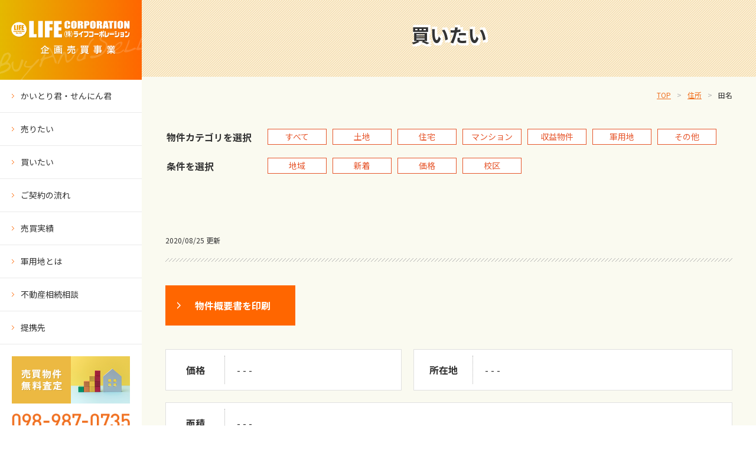

--- FILE ---
content_type: text/html; charset=UTF-8
request_url: https://life-buyandsell-okinawa.jp/address/iheya_1/
body_size: 24312
content:
<!doctype html>
<html lang="ja" prefix="og: http://ogp.me/ns#">

<head>
    <meta charset="utf-8">
    <meta http-equiv="X-UA-Compatible" content="IE=edge">
    <meta name="viewport" content="width=device-width,initial-scale=1,maximum-scale=1,user-scalable=0">
  <title>田名 | 株式会社ライフコーポレーション企画売買事業</title>
  <meta property="og:title" content="田名 | 株式会社ライフコーポレーション企画売買事業">
  <meta property="og:image" content="https://life-buyandsell-okinawa.jp/uploads/ogLogo.png">
  <meta property="og:site_name" content="株式会社ライフコーポレーション企画売買事業">
  <meta property="og:url" content="https://life-buyandsell-okinawa.jp/address/iheya_1/">
  <meta property="og:type" content="article">
  <meta property="og:locale" content="ja_JP">
    <!-- Css -->
    <link rel="stylesheet" media="screen,handheld,print" href="/css/style.css">
<script type='text/javascript' src='//code.jquery.com/jquery-3.3.1.min.js' id='jquery-js'></script>
<link rel="shortcut icon" href="./img/favicon.ico" type="image/x-icon">
<link rel="apple-touch-icon" href="./img/apple-touch-icon.png" sizes="180x180">
<link rel="icon" type="image/png" href="./img/android-touch-icon.png" sizes="192x192">
<meta name="facebook-domain-verification" content="mdnlgk1om1o0xisoq0g9naxlp3qgh9" />

<!-- Google Tag Manager -->
<script>(function(w,d,s,l,i){w[l]=w[l]||[];w[l].push({'gtm.start':
new Date().getTime(),event:'gtm.js'});var f=d.getElementsByTagName(s)[0],
j=d.createElement(s),dl=l!='dataLayer'?'&l='+l:'';j.async=true;j.src=
'https://www.googletagmanager.com/gtm.js?id='+i+dl;f.parentNode.insertBefore(j,f);
})(window,document,'script','dataLayer','GTM-MVLXV7M');</script>
<!-- End Google Tag Manager -->
<!-- Global site tag (gtag.js) - Google Analytics -->
<script async src="https://www.googletagmanager.com/gtag/js?id=G-VLGGPK3RC7"></script>
<script>
  window.dataLayer = window.dataLayer || [];
  function gtag(){dataLayer.push(arguments);}
  gtag('js', new Date());

  gtag('config', 'G-VLGGPK3RC7');
</script>

</head>
<body>
<!-- Google Tag Manager (noscript) -->
<noscript><iframe src="https://www.googletagmanager.com/ns.html?id=GTM-MVLXV7M"
height="0" width="0" style="display:none;visibility:hidden"></iframe></noscript>
<!-- End Google Tag Manager (noscript) -->
    <div id="wrapper">
        <div id="contents">
            <div class="side">
                <div class="side__inner">
                  <header>
                      <div class="side__logo"><a href="https://life-buyandsell-okinawa.jp/"><img src="/img/common/logo.png" alt="ライフコーポレーション企画販売事業"></a></div>
                      <div class="side__smpNav" id="js-smpNav">
                          <div class="bars">
                              <span></span>
                              <span></span>
                              <span></span>
                          </div>
                      </div>
                  </header>
                  <div class="side__menuWrap" id="js-smpMenu">
                      <ul class="side__menu">
                          <li><a href="https://life-buyandsell-okinawa.jp/sell/">かいとり君・せんにん君</a></li>
                          <li><a href="https://life-buyandsell-okinawa.jp/sell/assessment/">売りたい</a></li>
                          <li><a href="https://life-buyandsell-okinawa.jp/buy/">買いたい</a></li>
                          <li><a href="https://life-buyandsell-okinawa.jp/flow/">ご契約の流れ</a></li>
                          <li><a href="https://life-buyandsell-okinawa.jp/performance/">売買実績</a></li>
                          <li><a href="https://life-buyandsell-okinawa.jp/militaryland/">軍用地とは</a></li>
                          <li><a href="https://life-buyandsell-okinawa.jp/inheritance/">不動産相続相談</a></li>
                          <li><a href="https://life-buyandsell-okinawa.jp/alliance/">提携先</a></li>
                      </ul>
                      <div class="side__banner"><a href="https://life-buyandsell-okinawa.jp/sell/assessment/"><img src="/img/common/side_banner.png" alt="売買物件無料査定"></a></div>
                      <div class="side__telBlock">
                          <div class="side__tel"><img src="/img/common/side_tel.png" alt="098-987-0735"></div>
                          <dl class="side__time">
                              <dt>営業時間</dt>
                              <dd>10:00～17:00</dd>
                          </dl>
                      </div>
                    </div>
                </div>
            </div>
            <main class="main">
                <div class="main__inner">
                    <h1 class="u__headline">買いたい</h1>
                    <div class="u__block -sec">
      <ol class="u__topicPath">
        <li><a href="https://life-buyandsell-okinawa.jp/">TOP</a></li>
        <li><a href="https://life-buyandsell-okinawa.jp/address/">住所</a></li>
        <li>田名</li>
      </ol>
                        <div class="u__content">
                            <div id="buy" v-cloak>
                                <table class="buy__condition">
                                    <tr>
                                        <th>物件カテゴリを選択</th>
                                        <td>
                                            <ul>
                                                <li><a href="https://life-buyandsell-okinawa.jp/buy/">すべて</a></li>
                                                <li><a href="https://life-buyandsell-okinawa.jp/buy/?catid=2">土地</a></li>
                                                <li><a href="https://life-buyandsell-okinawa.jp/buy/?catid=3">住宅</a></li>
                                                <li><a href="https://life-buyandsell-okinawa.jp/buy/?catid=4">マンション</a></li>
                                                <li><a href="https://life-buyandsell-okinawa.jp/buy/?catid=5">収益物件</a></li>
                                                <li><a href="https://life-buyandsell-okinawa.jp/buy/?catid=6">軍用地</a></li>
                                                <li><a href="https://life-buyandsell-okinawa.jp/buy/?catid=7">その他</a></li>
                                            </ul>
                                        </td>
                                    </tr>
                                    <tr>
                                        <th>条件を選択</th>
                                        <td>
                                            <ul>
                                                <li><a v-on:click.prevent="sub = 'sub01'" href="#">地域</a></li>
                                                <li><a v-on:click.prevent="sub = 'sub02'" href="#">新着</a></li>
                                                <li><a v-on:click.prevent="sub = 'sub03'" href="#">価格</a></li>
                                                <li><a v-on:click.prevent="sub = 'sub04'" href="#">校区</a></li>
                                            </ul>
                                            <div class="subBlock">
                                                <transition>
                                                    <div class="sub sub01" v-if="sub == 'sub01'">
                                                        <div class="inner">
                                                            <dl>
                                                                <dt>那覇市</dt>
                                                                <dd>
                                                                    <ul>
                                                                        <li><a href="https://life-buyandsell-okinawa.jp/buy/?area=869">安次嶺</a></li>
                                                                        <li><a href="https://life-buyandsell-okinawa.jp/buy/?area=869">具志</a></li>
                                                                        <li><a href="https://life-buyandsell-okinawa.jp/buy/?area=869">久米</a></li>
                                                                        <li><a href="https://life-buyandsell-okinawa.jp/buy/?area=869">辻</a></li>
                                                                        <li><a href="https://life-buyandsell-okinawa.jp/buy/?area=869">松島</a></li>
                                                                        <li><a href="https://life-buyandsell-okinawa.jp/buy/?area=869">上間</a></li>
                                                                    </ul>
                                                                </dd>
                                                            </dl>
                                                            <dl>
                                                                <dt>うるま市</dt>
                                                                <dd>
                                                                    <ul>
                                                                        <li><a href="https://life-buyandsell-okinawa.jp/buy/?area=883">昆布</a></li>
                                                                    </ul>
                                                                </dd>
                                                            </dl>
                                                            <dl>
                                                                <dt>北谷町</dt>
                                                                <dd>
                                                                    <ul>
                                                                        <li><a href="https://life-buyandsell-okinawa.jp/buy/?area=887">下勢頭</a></li>
                                                                    </ul>
                                                                </dd>
                                                            </dl>
                                                            <dl>
                                                                <dt>糸満市</dt>
                                                                <dd>
                                                                    <ul>
                                                                        <li><a href="https://life-buyandsell-okinawa.jp/buy/?area=874">西崎町</a></li>
                                                                        <li><a href="https://life-buyandsell-okinawa.jp/buy/?area=874">喜屋武</a></li>
                                                                        <li><a href="https://life-buyandsell-okinawa.jp/buy/?area=874">武富</a></li>
                                                                        <li><a href="https://life-buyandsell-okinawa.jp/buy/?area=874">糸満</a></li>
                                                                        <li><a href="https://life-buyandsell-okinawa.jp/buy/?area=874">兼城</a></li>
                                                                    </ul>
                                                                </dd>
                                                            </dl>
                                                            <dl>
                                                                <dt>浦添市</dt>
                                                                <dd>
                                                                    <ul>
                                                                        <li><a href="https://life-buyandsell-okinawa.jp/buy/?area=892">経塚</a></li>
                                                                        <li><a href="https://life-buyandsell-okinawa.jp/buy/?area=892">内間</a></li>
                                                                    </ul>
                                                                </dd>
                                                            </dl>
                                                        </div>
                                                    </div>
                                                </transition>
                                                <transition>
                                                    <div class="sub sub02" v-if="sub == 'sub02'">
                                                        <div class="inner">
                                                            <dl>
                                                                <dt>並び変え</dt>
                                                                <dd>
                                                                    <ul>
                                                                        <li><a href="https://life-buyandsell-okinawa.jp/buy/?neworder=1">新しい順</a></li>
                                                                        <li><a href="https://life-buyandsell-okinawa.jp/buy/?neworder=2">古い順</a></li>
                                                                    </ul>
                                                                </dd>
                                                            </dl>
                                                        </div>
                                                    </div>
                                                </transition>
                                                <transition>
                                                    <div class="sub sub03" v-if="sub == 'sub03'">
                                                        <div class="inner">
                                                            <dl>
                                                                <dt>並び変え</dt>
                                                                <dd>
                                                                    <ul>
                                                                        <li><a href="https://life-buyandsell-okinawa.jp/buy/?priceorder=1">価格が安い順</a></li>
                                                                        <li><a href="https://life-buyandsell-okinawa.jp/buy/?priceorder=2">価格が高い順</a></li>
                                                                    </ul>
                                                                </dd>
                                                            </dl>
                                                        </div>
                                                    </div>
                                                </transition>
                                                <transition>
                                                    <div class="sub sub04" v-if="sub == 'sub04'">
                                                        <div class="inner">
                                                            <dl>
                                                                <dt>小学校区</dt>
                                                                <dd>
                                                                    <ul>
                                                                        <li><a href="https://life-buyandsell-okinawa.jp/buy/?school=1064">光洋</a></li>
                                                                        <li><a href="https://life-buyandsell-okinawa.jp/buy/?school=1059">喜屋武</a></li>
                                                                        <li><a href="https://life-buyandsell-okinawa.jp/buy/?school=1054">兼城</a></li>
                                                                        <li><a href="https://life-buyandsell-okinawa.jp/buy/?school=1055">糸満</a></li>
                                                                        <li><a href="https://life-buyandsell-okinawa.jp/buy/?school=1156">沢岻</a></li>
                                                                        <li><a href="https://life-buyandsell-okinawa.jp/buy/?school=1007">天妃</a></li>
                                                                        <li><a href="https://life-buyandsell-okinawa.jp/buy/?school=1153">内間</a></li>
                                                                        <li><a href="https://life-buyandsell-okinawa.jp/buy/?school=1013">松島</a></li>
                                                                        <li><a href="https://life-buyandsell-okinawa.jp/buy/?school=1018">仲井真</a></li>
                                                                    </ul>
                                                                </dd>
                                                            </dl>
                                                            <dl>
                                                                <dt>中学校区</dt>
                                                                <dd>
                                                                    <ul>
                                                                        <li><a href="https://life-buyandsell-okinawa.jp/buy/?school2=1464">西崎</a></li>
                                                                        <li><a href="https://life-buyandsell-okinawa.jp/buy/?school2=1462">三和</a></li>
                                                                        <li><a href="https://life-buyandsell-okinawa.jp/buy/?school2=1459">兼城</a></li>
                                                                        <li><a href="https://life-buyandsell-okinawa.jp/buy/?school2=1460">糸満</a></li>
                                                                        <li><a href="https://life-buyandsell-okinawa.jp/buy/?school2=1512">浦添</a></li>
                                                                        <li><a href="https://life-buyandsell-okinawa.jp/buy/?school2=1431">上山</a></li>
                                                                        <li><a href="https://life-buyandsell-okinawa.jp/buy/?school2=1514">神森</a></li>
                                                                        <li><a href="https://life-buyandsell-okinawa.jp/buy/?school2=1436">松島</a></li>
                                                                        <li><a href="https://life-buyandsell-okinawa.jp/buy/?school2=1440">仲井真</a></li>
                                                                    </ul>
                                                                </dd>
                                                            </dl>
                                                        </div>
                                                    </div>
                                                </transition>
                                            </div>
                                        </td>
                                    </tr>
                                </table>
                            </div>
                            <div class="detail__header">
                                <p>2020/08/25 更新</p>
                            </div>
                            <div class="detail__btnBlock">
                                <a href="https://life-buyandsell-okinawa.jp/wp/wp-admin/?id=664&#038;action=pdf" class="u__primayBtn -mini">物件概要書を印刷</a>
                            </div>
                            <div class="detail__info">
                                <div class="detail__infoBlock01">
                                    <div class="detail__block -priceBox">
                                        <dl>
                                            <dt>価格</dt>
                                            <dd>- - -</dd>
                                        </dl>
                                    </div>
                                    <div class="detail__block">
                                        <dl>
                                            <dt>所在地</dt>
                                            <dd>- - -</dd>
                                        </dl>
                                    </div>
                                </div>
                                <div class="detail__block">
                                    <dl>
                                        <dt>面積</dt>
                                        <dd>- - -</dd>
                                    </dl>
                                </div>
                            </div>
                            <div class="detail__map">
                              <div class="u__tac"><a href="https://life-buyandsell-okinawa.jp/inquiry/?post_id=664" class="u__primayBtn -mini">この物件へのお問い合わせ</a></div>
                            </div>

                        </div>
      <div class="footer">
		  <div class="members">
<a href="https://life-buyandsell-okinawa.jp/members/">
<img src="/img/common/pc_members.jpg" alt="メールマガジン配信の登録"></a>
</div>
        <h2 class="u__title">株式会社ライフコーポレーション 企画売買事業について</h2>
        <p class="footer__lead">土地・住宅・マンション・収益物件・軍用地などの売買仲介（売買斡旋）・軍用地売買・土地建物買取・資産運用のサポートなど、<br>不動産の売買に関わる事業を行っており、豊富な経験と地域に根ざした細やかな情報を元にお客様の不動産の売却、購入を適切にサポートいたします。</p>
        <ul class="footer__contact">
          <li>
            <h3>お電話でのお問い合わせ</h3>
            <div class="tel"><img src="/img/common/side_tel.png" alt="098-987-0735"></div>
            <dl class="time">
              <dt>営業時間</dt>
              <dd>10:00～17:00</dd>
            </dl>
          </li>
          <li>
            <h3>メールでのお問い合わせ</h3>
            <div><a href="https://life-buyandsell-okinawa.jp/inquiry/" class="u__btn">メールフォーム</a></div>
          </li>
          <li>
            <h3>無料査定について</h3>
            <div><a href="https://life-buyandsell-okinawa.jp/sell/assessment/" class="u__btn">無料査定フォーム</a></div>
          </li>
        </ul>
        <div class="footer__map">
          <iframe src="https://www.google.com/maps/embed?pb=!1m18!1m12!1m3!1d3580.6017052346606!2d127.6729799154156!3d26.177097997669673!2m3!1f0!2f0!3f0!3m2!1i1024!2i768!4f13.1!3m3!1m2!1s0x34e56859ee4832e1%3A0xbd3d885d3eebb4cf!2z77yI5qCq77yJ44Op44Kk44OV44Kz44O844Od44Os44O844K344On44Oz!5e0!3m2!1sja!2sjp!4v1597347347428!5m2!1sja!2sjp" width="100%" height="400" frameborder="0" style="border:0;" allowfullscreen="" aria-hidden="false" tabindex="0"></iframe>
        </div>

        <ul class="footer__nav">
          <li><a href="https://www.life-group-okinawa.jp/">株式会社ライフコーポレーショングループ</a></li>
          <li><a href="https://www.life-group-okinawa.jp/business/planning/">企画売買事業概要</a></li>
          <li><a href="https://life-buyandsell-okinawa.jp/information/">お知らせ</a></li>
          <li><a href="https://life-buyandsell-okinawa.jp/sitemap/">サイトマップ</a></li>
          <li><a href="https://www.life-group-okinawa.jp/privacy/">情報セキュリティ基本方針</a></li>
        </ul>

        <div class="footer__logo"><img src="/img/common/footer_logo.png" alt="株式会社ライフコーポレーション 企画売買事業"></div>
        <div class="footer__copy">© 2020 LIFE CORPORATION  -  BUY AND SELL</div>
      </div>
                    </div>
                </div>
            </main>
            <!--/#contents-->
        </div>
        <footer class="footer">
        </footer>
        <!--/#wrapper-->
    </div>

    <script src="/js/detail.js"></script>
</body>
</html>